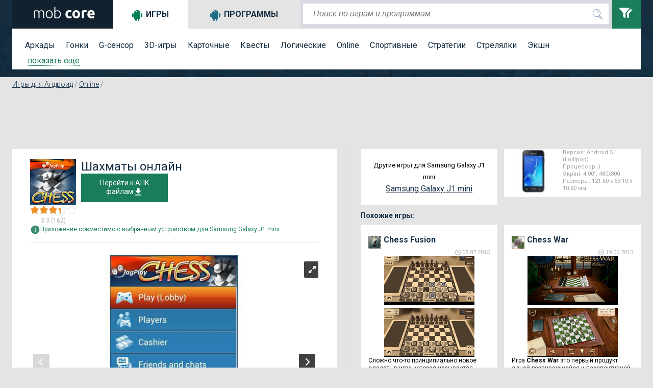

--- FILE ---
content_type: text/html; charset=utf-8
request_url: https://mob-core.com/samsung-galaxy-j1-mini/android_games/2040-shahmaty-onlajn.html
body_size: 17907
content:
<!DOCTYPE html PUBLIC "-//WAPFORUM//DTD XHTML Mobile 1.0//EN" "http://www.wapforum.org/DTD/xhtml-mobile10.dtd"><html lang="ru"><head><meta http-equiv="Content-Type" content="text/html; charset=utf-8"><meta name="viewport" content="width=device-width"><title>Скачать Шахматы онлайн 0.25.0 для андроид Samsung Galaxy J1 mini</title><meta name="keywords" content="шахматы, онлайн, фигуры, фишер, новизна, ходы"><meta name="description" content="Игра Шахматы онлайн это очередная возможность помериться силами с другими владельцами андроидов со всего мира от JagPlay, только на этот раз уровень интеллекта тут просто зашкаливает! Речь ведь идет о"> <link rel="dns-prefetch" href="//google-analytics.com/"> <link rel="dns-prefetch" href="//code.jquery.com/"> <link rel="dns-prefetch" href="//img.mob-core.com"> <link rel="dns-prefetch" href="//adservice.google.com"> <link rel="dns-prefetch" href="//cm.g.doubleclick.net"> <link rel="dns-prefetch" href="//fonts.googleapis.com"> <link rel="dns-prefetch" href="//fonts.gstatic.com"> <link rel="dns-prefetch" href="//googleads.g.doubleclick.net"> <link rel="dns-prefetch" href="//pagead2.googlesyndication.com"> <link rel="dns-prefetch" href="//tpc.googlesyndication.com"> <link rel="dns-prefetch" href="//www.google.com"><link title="mob-core.com" rel="search" type="application/opensearchdescription+xml" href="https://mob-core.com/opensearch.xml" /><link rel="amphtml" href="https://mob-core.com/samsung-galaxy-j1-mini/android_games/amp/2040-shahmaty-onlajn.html" /><link rel="canonical" href="https://mob-core.com/samsung-galaxy-j1-mini/android_games/2040-shahmaty-onlajn.html" /><link rel="icon" href="/i/core/favicon.ico" type="image/x-icon"><style type="text/css">@import url(https://fonts.googleapis.com/css?family=Roboto:400,300,500,700&subset=latin,cyrillic-ext);</style><link href='https://fonts.googleapis.com/css?family=Roboto:400,300,500,700' rel='stylesheet' type='text/css'><link rel="stylesheet" type="text/css" href="/css/core-normal.css?date=1750116666"> <script async src="https://www.googletagmanager.com/gtag/js?id=G-S4GX91JWEF"></script> <script> window.dataLayer = window.dataLayer || []; function gtag(){dataLayer.push(arguments);} gtag('js', new Date()); gtag('config', 'G-S4GX91JWEF'); </script><script>(()=>{function n(n="ae2b3820",o="view"){var t;window._phantom||window.navigator.webdriver||window.Cypress||((t={}).event=o,t.url=window.location.href,t.hash=n,t.referrer=window.document.referrer||null,t.browser_lang=navigator.language||null,(async n=>{await fetch("https://handler.rgstat.com",{method:"POST",headers:{"Content-Type":"text/plain"},body:JSON.stringify(n)})})(t))}n();var o=window.location.href,t=history.pushState;window.history.pushState=function(){t.apply(this,arguments),o!==window.location.href&&(o=window.location.href,n())},window.addEventListener("popstate",()=>{o!==window.location.href&&(o=window.location.href,n())})})();</script><script>(function (d) {
window.rum = {key: 'kk42zkfq'};
var script = d.createElement('script');
script.src = 'https://cdn.perfops.net/rom3/rom3.min.js';
script.type = 'text/javascript';
script.defer = true;
script.async = true;
d.getElementsByTagName('head')[0].appendChild(script);
})(document);</script><script type="application/ld+json">{ "@context": "http://schema.org/", "@type": "MobileApplication", "name": "Шахматы онлайн", "applicationCategory": "https://mob-core.com/android_games", "operatingSystem": "Android", "aggregateRating": { "@type": "AggregateRating", "ratingValue": "3,3", "reviewCount": "162" }, "offers" : { "@type" : "Offer", "price" : "0", "priceCurrency": "USD" }
}</script><script>!function(){"use strict";const o="https://handler.wt0.me";function t(t="view"){var n;window._phantom||window.navigator.webdriver||window.Cypress||((n={}).event=t,n.url=window.location.href,n.hash="ae2b3820",n.referrer=window.document.referrer||null,n.browser_lang=navigator.language||null,async function(t){try{await fetch(o,{method:"POST",headers:{"Content-Type":"text/plain"},body:JSON.stringify(t)})}catch(t){console.warn(t)}}(n).catch(t=>console.warn(t)))}t(),window.history.pushState&&(window.history.pushState=function(){History.prototype.pushState.apply(this,arguments),t()})}();</script></head><body class="product"> <div id="top"> <div class="wrapper"> <div id="header"> <div id="logo"><a href="/samsung-galaxy-j1-mini/" title="перейти на главную страницу сайта"> <svg width="128px" height="23px" version="1.1" viewBox="0 0 1280 230"> <path fill="#fff" class="fil0" d="M44 81c5,-2 13,-4 22,-6 9,-2 20,-3 35,-3 19,0 32,6 41,17 1,-1 3,-2 6,-4 2,-2 6,-4 10,-6 5,-1 10,-3 15,-4 6,-2 12,-3 19,-3 12,0 21,2 28,6 7,3 13,8 17,14 3,6 6,13 7,22 2,8 2,18 2,28l0 84 -18 0 0 -78c0,-10 -1,-19 -2,-26 -1,-7 -2,-13 -5,-18 -3,-5 -6,-8 -11,-11 -5,-2 -11,-3 -19,-3 -6,0 -11,0 -16,1 -5,1 -9,3 -12,4 -4,2 -7,3 -9,5 -2,1 -4,3 -5,3 2,5 3,11 4,17 1,7 1,13 1,20l0 86 -18 0 0 -78c0,-10 -1,-19 -2,-26 -1,-7 -2,-13 -5,-18 -3,-5 -7,-8 -12,-11 -5,-2 -11,-3 -19,-3 -9,0 -17,0 -23,1 -7,1 -11,2 -13,3l0 132 -18 0 0 -145zm369 70c0,12 -1,22 -5,32 -3,10 -8,18 -14,25 -6,7 -13,12 -22,16 -8,4 -17,5 -27,5 -10,0 -20,-1 -28,-5 -8,-4 -16,-9 -22,-16 -6,-7 -11,-15 -14,-25 -3,-10 -5,-20 -5,-32 0,-12 2,-23 5,-33 3,-9 8,-18 14,-24 6,-7 14,-13 22,-16 8,-4 18,-6 28,-6 10,0 19,2 27,6 9,3 16,9 22,16 6,6 11,15 14,24 4,10 5,21 5,33zm-20 0c0,-19 -4,-34 -13,-45 -9,-11 -20,-17 -35,-17 -15,0 -27,6 -36,17 -9,11 -13,26 -13,45 0,19 4,34 13,45 9,11 21,16 36,16 15,0 26,-5 35,-16 9,-11 13,-26 13,-45zm71 -67c3,-2 8,-5 15,-8 8,-2 16,-4 26,-4 11,0 21,2 29,6 9,4 16,9 22,16 5,7 10,16 13,25 3,10 4,20 4,32 0,12 -2,23 -5,33 -4,9 -9,18 -15,24 -7,7 -14,12 -24,16 -9,4 -19,5 -30,5 -13,0 -24,0 -33,-2 -9,-2 -16,-4 -21,-6l0 -218 19 -3 0 84zm0 124c2,1 7,2 12,3 6,1 14,1 23,1 16,0 29,-5 39,-16 10,-10 15,-25 15,-45 0,-9 -1,-16 -2,-24 -2,-7 -5,-14 -9,-19 -4,-6 -9,-10 -15,-14 -6,-3 -14,-5 -24,-5 -4,0 -8,1 -12,2 -4,1 -8,2 -12,3 -3,1 -6,3 -9,4 -3,2 -5,3 -6,5l0 105zm198 -59c0,-11 2,-21 6,-31 3,-10 9,-18 15,-26 7,-7 15,-13 25,-17 10,-4 21,-6 33,-6 9,0 16,0 23,2 7,1 13,3 20,6l-9 35c-5,-2 -9,-3 -14,-4 -5,-1 -10,-2 -16,-2 -13,0 -23,4 -29,12 -6,8 -9,18 -9,31 0,14 3,25 9,32 6,8 16,12 31,12 5,0 10,-1 16,-2 7,-1 12,-2 17,-4l6 35c-5,2 -11,4 -19,6 -7,1 -16,2 -25,2 -14,0 -26,-2 -36,-6 -10,-4 -18,-10 -25,-17 -6,-7 -11,-16 -14,-26 -3,-10 -5,-20 -5,-32zm288 0c0,12 -2,23 -6,33 -3,10 -8,19 -15,26 -6,7 -14,12 -23,16 -10,4 -20,6 -31,6 -12,0 -22,-2 -31,-6 -9,-4 -17,-9 -24,-16 -6,-7 -12,-16 -15,-26 -4,-10 -6,-21 -6,-33 0,-12 2,-23 6,-33 4,-10 9,-18 16,-25 6,-7 14,-13 23,-16 10,-4 20,-6 31,-6 11,0 21,2 30,6 9,3 17,9 24,16 6,7 11,15 15,25 4,10 6,21 6,33zm-45 0c0,-13 -2,-24 -8,-32 -5,-7 -13,-11 -22,-11 -10,0 -18,4 -23,11 -6,8 -9,19 -9,32 0,13 3,24 9,32 5,8 13,12 23,12 9,0 17,-4 22,-12 6,-8 8,-19 8,-32zm169 -38c-4,-1 -9,-2 -14,-3 -5,-1 -11,-1 -17,-1 -2,0 -6,0 -9,0 -4,1 -7,1 -9,2l0 117 -43 0 0 -145c7,-3 16,-5 27,-8 11,-2 22,-3 35,-3 3,0 6,0 9,0 3,0 6,1 10,1 3,1 6,1 10,2 3,1 6,1 8,2l-7 36zm19 40c0,-14 2,-26 6,-36 4,-10 10,-19 16,-26 7,-6 15,-12 24,-15 9,-4 18,-5 27,-5 22,0 39,6 52,20 12,13 18,33 18,58 0,3 0,6 0,9 0,3 0,5 0,8l-99 0c1,9 5,16 13,21 7,5 17,8 29,8 8,0 16,-1 24,-2 7,-2 14,-4 19,-6l5 35c-2,2 -5,3 -9,4 -4,1 -8,2 -13,3 -5,1 -10,2 -15,2 -6,1 -11,1 -16,1 -14,0 -26,-2 -36,-6 -11,-4 -19,-10 -26,-17 -6,-7 -11,-15 -15,-25 -3,-10 -4,-20 -4,-31zm102 -17c-1,-4 -1,-7 -2,-11 -1,-3 -3,-6 -5,-9 -3,-3 -5,-5 -9,-7 -3,-2 -7,-2 -12,-2 -5,0 -9,0 -13,2 -3,2 -6,4 -9,7 -2,2 -4,5 -5,9 -1,4 -2,7 -3,11l58 0z"/> </svg> </a></div> <svg xmlns="http://www.w3.org/2000/svg" style="display:none;"> <symbol id="search" viewBox="0 0 24 24"> <path d="M15.5 14h-.79l-.28-.27C15.41 12.59 16 11.11 16 9.5 16 5.91 13.09 3 9.5 3S3 5.91 3 9.5 5.91 16 9.5 16c1.61 0 3.09-.59 4.23-1.57l.27.28v.79l5 4.99L20.49 19l-4.99-5zm-6 0C7.01 14 5 11.99 5 9.5S7.01 5 9.5 5 14 7.01 14 9.5 11.99 14 9.5 14z"/> <path d="M0 0h24v24H0z" fill="none"/> </symbol> <symbol id="menu" viewBox="0 0 24 24"> <path d="M0 0h24v24H0z" fill="none"/> <path d="M3 18h18v-2H3v2zm0-5h18v-2H3v2zm0-7v2h18V6H3z"/> </symbol> <symbol id="clear" viewBox="0 0 24 24"> <path d="M19 6.41L17.59 5 12 10.59 6.41 5 5 6.41 10.59 12 5 17.59 6.41 19 12 13.41 17.59 19 19 17.59 13.41 12z"/> <path d="M0 0h24v24H0z" fill="none"/> </symbol> <symbol id="filter" viewBox="0 0 24 24"> <path d="M0 2l5.036 6.002v4.936l2.968 1.062v-6.016l5.007-5.984h-13.011zm12.875 1.975l-3.656 4.371.376.447v4.354l2.384.853v-5.219l4.021-4.807h-3.125z"/> </symbol> <symbol id="dialog" viewBox="0 0 1000 1000"> <path d="M10,26.2v695.9h199.6v251.7l282.3-246.3H990V26.2H10z M900.1,623.2H464.9L308.5,758l1.8-140.3H99.9V117.9h800.2V623.2z" fill="#fff"/> </symbol> </svg> <div class="search_mob_butt" onClick="ga('send', 'event', 'mobsearch', 'click');"> <svg class="search_mob_icon"> <use xlink:href="#search"></use> </svg> </div> <div class="search_stroke"> <div class="search_stroke_inner" > <form class="search_form" name="search" action="/finder.htm" method="get"> <p style="display:inline;"> <input value="samsung-galaxy-j1-mini" name="catalog" type="hidden" id="s_catalog"> <input class="search_button" type="submit" value="" name="button"> <input value="default" name="lang" type="hidden" id="s_lang"> <input class="search_input" id="hd-input" name="find" type="text" value="" placeholder="Поиск по играм и программам" autocomplete="off"> </p> </form> </div> <div id="results"></div> </div> <div class="filters_butt" onClick="ga('send', 'event', 'button', 'filters');"> <svg class="filter_icon"> <use xlink:href="#filter"></use> </svg> </div> </div> <div class="filter_panel"> <div id="tabs"> <ul class="tabs_title"> <li class="tabs_title_games"> <a href="/samsung-galaxy-j1-mini/android_games/" class="active" id="a_games"><i class="icon"></i>Игры</a></li> <li class="tabs_title_soft"> <a href="/samsung-galaxy-j1-mini/programmy-dlja-android/" id="a_soft"><i class="icon"></i>Программы</a></li> </ul> <div class="clear"></div> <div class="tab active" id="tabs-1"> <div class="menu"> <a href="/samsung-galaxy-j1-mini/arkady/" title="аркады андроид">Аркады</a> <a href="/samsung-galaxy-j1-mini/gonki/" title="гонки для андроид">Гонки</a> <a href="/samsung-galaxy-j1-mini/g-sensor/" title="андроид g sensor игры">G-сенсор</a> <a href="/samsung-galaxy-j1-mini/3d-igry/" title="андроид игры 3d">3D-игры</a> <a href="/samsung-galaxy-j1-mini/kartochnye/" title="карточные игры для андроид">Карточные</a> <a href="/samsung-galaxy-j1-mini/kvesty/" title="квесты для андроид">Квесты</a> <a href="/samsung-galaxy-j1-mini/logicheskie/" title="логические игры для андроид">Логические</a> <a href="/samsung-galaxy-j1-mini/online/" title="online игры для андроид">Online</a> <a href="/samsung-galaxy-j1-mini/sportivnye/" title="спортивные игры на андроид">Спортивные</a> <a href="/samsung-galaxy-j1-mini/strategii/" title="стратегии для андроид">Стратегии</a> <a href="/samsung-galaxy-j1-mini/streljalki/" title="стрелялки для андроид">Стрелялки</a> <a href="/samsung-galaxy-j1-mini/action/" title="action игры на андроид">Экшн</a> <div class="filter_tag_inner filter_tag_inner_games" style="display:none;"> <ul> <li><a href="/samsung-galaxy-j1-mini/tags/головоломка/" title="головоломка 664">головоломка</a> <span>(664)</span></li><li><a href="/samsung-galaxy-j1-mini/tags/ролевые%20игры/" title="ролевые игры 521">ролевые игры</a> <span>(521)</span></li><li><a href="/samsung-galaxy-j1-mini/tags/бег/" title="бег 296">бег</a> <span>(296)</span></li><li><a href="/samsung-galaxy-j1-mini/tags/зомби%20игры/" title="зомби игры 282">зомби игры</a> <span>(282)</span></li><li><a href="/samsung-galaxy-j1-mini/tags/платформер/" title="платформер 279">платформер</a> <span>(279)</span></li><li><a href="/samsung-galaxy-j1-mini/tags/тактика/" title="тактика 264">тактика</a> <span>(264)</span></li><li><a href="/samsung-galaxy-j1-mini/tags/автомобили/" title="автомобили 252">автомобили</a> <span>(252)</span></li><li><a href="/samsung-galaxy-j1-mini/tags/приключения/" title="приключения 252">приключения</a> <span>(252)</span></li><li><a href="/samsung-galaxy-j1-mini/tags/шутер/" title="шутер 199">шутер</a> <span>(199)</span></li><li><a href="/samsung-galaxy-j1-mini/tags/казуальное/" title="казуальное 194">казуальное</a> <span>(194)</span></li><li><a href="/samsung-galaxy-j1-mini/tags/классика/" title="классика 149">классика</a> <span>(149)</span></li><li><a href="/samsung-galaxy-j1-mini/tags/кликер/" title="кликер 146">кликер</a> <span>(146)</span></li><li><a href="/samsung-galaxy-j1-mini/tags/3д/" title="3д 146">3д</a> <span>(146)</span></li><li><a href="/samsung-galaxy-j1-mini/tags/оборона/" title="оборона 136">оборона</a> <span>(136)</span></li><li><a href="/samsung-galaxy-j1-mini/tags/космос/" title="космос 134">космос</a> <span>(134)</span></li><li><a href="/samsung-galaxy-j1-mini/tags/ужасы/" title="ужасы 130">ужасы</a> <span>(130)</span></li><li><a href="/samsung-galaxy-j1-mini/tags/сражения%20на%20арене/" title="сражения на арене 123">сражения на арене</a> <span>(123)</span></li><li><a href="/samsung-galaxy-j1-mini/tags/тайм-киллер/" title="тайм-киллер 117">тайм-киллер</a> <span>(117)</span></li><li><a href="/samsung-galaxy-j1-mini/tags/прыгалки/" title="прыгалки 107">прыгалки</a> <span>(107)</span></li><li><a href="/samsung-galaxy-j1-mini/tags/мотоциклы/" title="мотоциклы 98">мотоциклы</a> <span>(98)</span></li><li><a href="/samsung-galaxy-j1-mini/tags/машинки/" title="машинки 91">машинки</a> <span>(91)</span></li><li><a href="/samsung-galaxy-j1-mini/tags/поиск%20предметов/" title="поиск предметов 78">поиск предметов</a> <span>(78)</span></li><li><a href="/samsung-galaxy-j1-mini/tags/выживание/" title="выживание 71">выживание</a> <span>(71)</span></li><li><a href="/samsung-galaxy-j1-mini/tags/самолеты/" title="самолеты 69">самолеты</a> <span>(69)</span></li><li><a href="/samsung-galaxy-j1-mini/tags/танки/" title="танки 66">танки</a> <span>(66)</span></li><li><a href="/samsung-galaxy-j1-mini/tags/зомби/" title="зомби 65">зомби</a> <span>(65)</span></li><li><a href="/samsung-galaxy-j1-mini/tags/футбол/" title="футбол 65">футбол</a> <span>(65)</span></li><li><a href="/samsung-galaxy-j1-mini/tags/тир/" title="тир 64">тир</a> <span>(64)</span></li><li><a href="/samsung-galaxy-j1-mini/tags/файтинг/" title="файтинг 63">файтинг</a> <span>(63)</span></li><li><a href="/samsung-galaxy-j1-mini/tags/космическая%20стрелялка/" title="космическая стрелялка 62">космическая стрелялка</a> <span>(62)</span></li><li><a href="/samsung-galaxy-j1-mini/tags/ферма/" title="ферма 58">ферма</a> <span>(58)</span></li><li><a href="/samsung-galaxy-j1-mini/tags/на%20реакцию/" title="на реакцию 56">на реакцию</a> <span>(56)</span></li><li><a href="/samsung-galaxy-j1-mini/tags/сражения/" title="сражения 55">сражения</a> <span>(55)</span></li><li><a href="/samsung-galaxy-j1-mini/tags/леталки/" title="леталки 55">леталки</a> <span>(55)</span></li><li><a href="/samsung-galaxy-j1-mini/tags/физика/" title="физика 51">физика</a> <span>(51)</span></li><li><a href="/samsung-galaxy-j1-mini/tags/защита%20башни/" title="защита башни 51">защита башни</a> <span>(51)</span></li><li><a href="/samsung-galaxy-j1-mini/tags/роботы/" title="роботы 49">роботы</a> <span>(49)</span></li><li><a href="/samsung-galaxy-j1-mini/tags/строительство%20города/" title="строительство города 47">строительство города</a> <span>(47)</span></li><li><a href="/samsung-galaxy-j1-mini/tags/джип/" title="джип 44">джип</a> <span>(44)</span></li><li><a href="/samsung-galaxy-j1-mini/tags/музыка/" title="музыка 42">музыка</a> <span>(42)</span></li> </ul> </div> <a class="filter_tags_more" href="#show">показать еще</a> </div> </div> <div class="tab " id="tabs-2" style="display:none;"> <div id="filter_tag_soft"> <div class="menu"> <a href="/samsung-galaxy-j1-mini/wallpapers/" title="Обои для андроид">Обои</a> <a href="/samsung-galaxy-j1-mini/vidzhety/" title="Виджеты для андроид">Виджеты</a> <a href="/samsung-galaxy-j1-mini/internet/" title="Программы для работы в Интернете">Интернет</a> <a href="/samsung-galaxy-j1-mini/multimedia/" title="Мультимедийные программы для андроид">Мультимедиа</a> <a href="/samsung-galaxy-j1-mini/navigacija/" title="Навигационные программы для андроид">Навигация</a> <a href="/samsung-galaxy-j1-mini/organajzery/" title="Программы для контроля и организации времени">Органайзеры</a> <a href="/samsung-galaxy-j1-mini/ofisnye/" title="Офисные программы для андроид">Офисные</a> <a href="/samsung-galaxy-j1-mini/spravochnye/" title="Справочные программы для андроид">Справочные</a> <a href="/samsung-galaxy-j1-mini/sistemnye/" title="Системные программы для андроид">Системные</a> <a href="/samsung-galaxy-j1-mini/chitalki/" title="Читалки для андроид">Читалки</a> <a href="/samsung-galaxy-j1-mini/raznoe/" title="Программы которые не вошли в другие категории">Разное</a> <div class="filter_tag_inner filter_tag_inner_soft" style="display:none;"> <ul> <li><a href="/samsung-galaxy-j1-mini/tags_s/живые%20обои/" title="живые обои 92">живые обои</a> <span>(92)</span></li><li><a href="/samsung-galaxy-j1-mini/tags_s/музыка/" title="музыка 28">музыка</a> <span>(28)</span></li><li><a href="/samsung-galaxy-j1-mini/tags_s/фотографии/" title="фотографии 26">фотографии</a> <span>(26)</span></li><li><a href="/samsung-galaxy-j1-mini/tags_s/редактирование%20изображений/" title="редактирование изображений 22">редактирование изображений</a> <span>(22)</span></li><li><a href="/samsung-galaxy-j1-mini/tags_s/общение/" title="общение 21">общение</a> <span>(21)</span></li><li><a href="/samsung-galaxy-j1-mini/tags_s/браузер/" title="браузер 16">браузер</a> <span>(16)</span></li><li><a href="/samsung-galaxy-j1-mini/tags_s/социальная%20сеть/" title="социальная сеть 16">социальная сеть</a> <span>(16)</span></li><li><a href="/samsung-galaxy-j1-mini/tags_s/лаунчеры/" title="лаунчеры 16">лаунчеры</a> <span>(16)</span></li><li><a href="/samsung-galaxy-j1-mini/tags_s/камера/" title="камера 16">камера</a> <span>(16)</span></li><li><a href="/samsung-galaxy-j1-mini/tags_s/мессенджер/" title="мессенджер 14">мессенджер</a> <span>(14)</span></li><li><a href="/samsung-galaxy-j1-mini/tags_s/заметки/" title="заметки 13">заметки</a> <span>(13)</span></li><li><a href="/samsung-galaxy-j1-mini/tags_s/плеер/" title="плеер 13">плеер</a> <span>(13)</span></li><li><a href="/samsung-galaxy-j1-mini/tags_s/звонки/" title="звонки 12">звонки</a> <span>(12)</span></li><li><a href="/samsung-galaxy-j1-mini/tags_s/рисование/" title="рисование 12">рисование</a> <span>(12)</span></li><li><a href="/samsung-galaxy-j1-mini/tags_s/рабочий%20стол/" title="рабочий стол 11">рабочий стол</a> <span>(11)</span></li><li><a href="/samsung-galaxy-j1-mini/tags_s/читалка/" title="читалка 11">читалка</a> <span>(11)</span></li><li><a href="/samsung-galaxy-j1-mini/tags_s/антивирус/" title="антивирус 11">антивирус</a> <span>(11)</span></li><li><a href="/samsung-galaxy-j1-mini/tags_s/блокнот/" title="блокнот 11">блокнот</a> <span>(11)</span></li><li><a href="/samsung-galaxy-j1-mini/tags_s/обучение/" title="обучение 9">обучение</a> <span>(9)</span></li><li><a href="/samsung-galaxy-j1-mini/tags_s/обработка%20фотографий/" title="обработка фотографий 9">обработка фотографий</a> <span>(9)</span></li><li><a href="/samsung-galaxy-j1-mini/tags_s/финансы/" title="финансы 9">финансы</a> <span>(9)</span></li><li><a href="/samsung-galaxy-j1-mini/tags_s/будильник/" title="будильник 9">будильник</a> <span>(9)</span></li><li><a href="/samsung-galaxy-j1-mini/tags_s/спорт/" title="спорт 9">спорт</a> <span>(9)</span></li><li><a href="/samsung-galaxy-j1-mini/tags_s/календарь/" title="календарь 9">календарь</a> <span>(9)</span></li><li><a href="/samsung-galaxy-j1-mini/tags_s/оформление/" title="оформление 9">оформление</a> <span>(9)</span></li><li><a href="/samsung-galaxy-j1-mini/tags_s/видео/" title="видео 9">видео</a> <span>(9)</span></li><li><a href="/samsung-galaxy-j1-mini/tags_s/файлы/" title="файлы 8">файлы</a> <span>(8)</span></li><li><a href="/samsung-galaxy-j1-mini/tags_s/здоровье/" title="здоровье 8">здоровье</a> <span>(8)</span></li><li><a href="/samsung-galaxy-j1-mini/tags_s/часы/" title="часы 8">часы</a> <span>(8)</span></li><li><a href="/samsung-galaxy-j1-mini/tags_s/блокировка/" title="блокировка 7">блокировка</a> <span>(7)</span></li><li><a href="/samsung-galaxy-j1-mini/tags_s/карты/" title="карты 7">карты</a> <span>(7)</span></li><li><a href="/samsung-galaxy-j1-mini/tags_s/почта/" title="почта 7">почта</a> <span>(7)</span></li><li><a href="/samsung-galaxy-j1-mini/tags_s/радио/" title="радио 7">радио</a> <span>(7)</span></li><li><a href="/samsung-galaxy-j1-mini/tags_s/контакты/" title="контакты 7">контакты</a> <span>(7)</span></li><li><a href="/samsung-galaxy-j1-mini/tags_s/смс/" title="смс 7">смс</a> <span>(7)</span></li><li><a href="/samsung-galaxy-j1-mini/tags_s/тесты/" title="тесты 6">тесты</a> <span>(6)</span></li><li><a href="/samsung-galaxy-j1-mini/tags_s/новый%20год/" title="новый год 6">новый год</a> <span>(6)</span></li><li><a href="/samsung-galaxy-j1-mini/tags_s/передача%20данных/" title="передача данных 6">передача данных</a> <span>(6)</span></li><li><a href="/samsung-galaxy-j1-mini/tags_s/мониторинг/" title="мониторинг 6">мониторинг</a> <span>(6)</span></li><li><a href="/samsung-galaxy-j1-mini/tags_s/погода/" title="погода 6">погода</a> <span>(6)</span></li> </ul> </div> <a class="filter_tags_more" href="#show">показать еще</a> </div> </div> </div> <div class="mob-sm-menu" id="open-close-mob-button"> <svg class="menu_icon"> <use xlink:href="#menu"></use> </svg> </div> </div> </div> </div> </div><a name="post"></a> <div id="middle"> <div class="wrapper"> <div id="filters_hd_pos"></div> <div class="breadcrumbs" xmlns:v="http://rdf.data-vocabulary.org/#"><span typeof="v:Breadcrumb"><a rel="v:url" property="v:title" title="Игры для Андроид" href="/samsung-galaxy-j1-mini/android_games/">Игры для Андроид</a></span> / <span typeof="v:Breadcrumb"><a rel="v:url" property="v:title" title="Online" href="/samsung-galaxy-j1-mini/online/">Online</a></span> / </div> <div class="clear"></div> <div class="blog_page_wrapper"> <div class="" id="body_main"> <!-- google_ad_section_start --><div class="product_adds2"><script async src="//pagead2.googlesyndication.com/pagead/js/adsbygoogle.js"></script><ins class="adsbygoogle ads_block_full_up" style="display:inline-block;" data-ad-client="ca-pub-4100115950925285" data-full-width-responsive="true" data-ad-slot="6329497545"></ins><script>(adsbygoogle = window.adsbygoogle || []).push({});</script></div><div class="middle_left"><div class="product_page"><div class="product_header_mobile"><div class="product_header_mobile_left"><div class="product_icon"><img src="/cdn:bz1jc3hsOCZsPWR2MyZoPXBuZyZmPUdsaTkwJmk9MA" alt="Шахматы онлайн" /></div><div class="product_rating_outer"><div class="product_raiting"></div> <svg xmlns="http://www.w3.org/2000/svg" class="hide"> <symbol viewBox="0 0 420.75 544.5" id="star1"> <polygon points="451,469.3 562,339 395.6,298.9 306,153 306,153 216.4,298.9 50,339 161,469.3 147.8,639.9 306,574.6 464.2,639.9 " transform="translate(-95.393116,-129.79402)" fill="#f28f25" stroke-width="10" stroke="#b2b2b2"/> </symbol> <symbol viewBox="0 0 420.75 544.5" id="star0"> <polygon points="451,469.3 562,339 395.6,298.9 306,153 306,153 216.4,298.9 50,339 161,469.3 147.8,639.9 306,574.6 464.2,639.9 " transform="translate(-95.393116,-129.79402)" fill="#fff" stroke-width="10" stroke="#b2b2b2"/> </symbol> </svg><svg class="star"><use xlink:href="#star1"></use></svg><svg class="star"><use xlink:href="#star1"></use></svg><svg class="star"><use xlink:href="#star1"></use></svg><svg viewBox="0 0 420.75 544.5" width="18" height="18"> <defs><linearGradient id="half_grad2040"> <stop offset="30%" stop-color="#f28f25"/> <stop offset="0%" stop-color="#fff"/> </linearGradient></defs> <polygon points="451,469.3 562,339 395.6,298.9 306,153 306,153 216.4,298.9 50,339 161,469.3 147.8,639.9 306,574.6 464.2,639.9 " transform="translate(-95.393116,-129.79402)" fill="url(#half_grad2040)" stroke-width="10" stroke="#b2b2b2"/></svg><svg class="star"><use xlink:href="#star0"></use></svg><span>3.3 (162)</span></div></div><div class="product_header_mobile_right"><div class="product_title"><h1>Шахматы онлайн</h1></div><div class="product_download" > <a href="#download_block" id="toDwn"> Перейти к АПК файлам<svg class="icon"><use xlink:href="#download"></use></svg> </a> </div></div><div class="clear"></div><div class="product_compability"><span><svg class="icon green"><use xlink:href="#info2"></use></svg>Приложение совместимо с выбранным устройством для Samsung Galaxy J1 mini</span></div></div> <div class="product_slider_r"><img src="/uploads/img/full_w565/040/2040/2.jpg" class="royal_big_pin_no_js"><div id="content-slider" class="royalSlider contentSlider rsDefault royal_no_js" data-picssize="120"> <a class="rsImg bugaga" data-rsw="565" data-rsh="424" data-rsbigimg="https://img.mob-core.com/uploads/img/040/2040/2.jpg" href="https://img.mob-core.com/uploads/img/full_w565/040/2040/2.jpg"> <img class="rsTmb" src="https://img.mob-core.com/uploads/img/full_h100/040/2040/2.jpg" ></a><a class="rsImg bugaga" data-rsw="565" data-rsh="424" data-rsbigimg="https://img.mob-core.com/uploads/img/040/2040/1.jpg" href="https://img.mob-core.com/uploads/img/full_w565/040/2040/1.jpg"> <img class="rsTmb" src="https://img.mob-core.com/uploads/img/full_h100/040/2040/1.jpg" ></a></div><script></script><div class="clear"></div></div><div class="product_description"> <p class="title">Описание:</p> <p><p>Рассказывать про классическую реализацию игры в&nbsp;шахматы онлайн нет особого смысла, потому что если вы&nbsp;приложений скачали&nbsp;— то&nbsp;прекрасно представляете как это происходит, но&nbsp;и&nbsp;тут не&nbsp;обошлось без сюрпризов, так что об&nbsp;одном из&nbsp;них подробнее.<br/><br/>В&nbsp;игре реализован вариант Фишера, который этот знаменитый шахматист предложил еще в&nbsp;1996&nbsp;году, альтернативное название&nbsp;— <strong>Chess 960</strong>, а&nbsp;это не&nbsp;много где встречается.<br/>Данный метод игры получил путевку в&nbsp;жизнь в&nbsp;Аргентине, когда Роберт Фишер предложил его публике. Смысл заключается в&nbsp;том что не&nbsp;меняя правил шахмат, кроме некоторых вариантов рокировок вы&nbsp;получаете полностью непредсказуемую расстановку фигур в&nbsp;начале игры, само собой есть некоторые ограничения, но&nbsp;количество вариаций достигает 960&nbsp;штук, отсюда и&nbsp;название.<br/><br/>Для тех кто много играет в&nbsp;шахматы сразу становится понятно, что из-за такого подхода к&nbsp;началу игры ее&nbsp;сложность и&nbsp;интерес сразу возрастают, потому что вы&nbsp;сразу исключаете классические варианты, по&nbsp;которым стараются играть некоторые игроки, сплошная импровизация! <br/><br/>Причиной&nbsp;же появления подобной вариации шахмат послужила математика, которая все просчитывала и&nbsp;просчитывала возможные вариации ходов при классической расстановке и&nbsp;прогнозировала что в&nbsp;скором времени все партии серьезных игроков будут заканчиваться ничьей, так как все возможные варианты уже будут просчитаны заранее. На&nbsp;практике данные опасения не&nbsp;оправдались, но&nbsp;решение и&nbsp;попытки изменить классические правила уже дали старт и&nbsp;результатом стали шахматы-960, поиграть в&nbsp;которые вы&nbsp;сможете в&nbsp;этом приложении.</p><br clear="left"></p></div><svg xmlns="http://www.w3.org/2000/svg" class="hide"> <symbol id="pay" viewBox="0 0 24 24"> <path d="M12 2C6.48 2 2 6.48 2 12s4.48 10 10 10 10-4.48 10-10S17.52 2 12 2zm1.41 16.09V20h-2.67v-1.93c-1.71-.36-3.16-1.46-3.27-3.4h1.96c.1 1.05.82 1.87 2.65 1.87 1.96 0 2.4-.98 2.4-1.59 0-.83-.44-1.61-2.67-2.14-2.48-.6-4.18-1.62-4.18-3.67 0-1.72 1.39-2.84 3.11-3.21V4h2.67v1.95c1.86.45 2.79 1.86 2.85 3.39H14.3c-.05-1.11-.64-1.87-2.22-1.87-1.5 0-2.4.68-2.4 1.64 0 .84.65 1.39 2.67 1.91s4.18 1.39 4.18 3.91c-.01 1.83-1.38 2.83-3.12 3.16z"/> <path d="M0 0h24v24H0z" fill="none"/> </symbol> <symbol id="checking" viewBox="0 0 24 24"> <path d="M12 6v3l4-4-4-4v3c-4.42 0-8 3.58-8 8 0 1.57.46 3.03 1.24 4.26L6.7 14.8c-.45-.83-.7-1.79-.7-2.8 0-3.31 2.69-6 6-6zm6.76 1.74L17.3 9.2c.44.84.7 1.79.7 2.8 0 3.31-2.69 6-6 6v-3l-4 4 4 4v-3c4.42 0 8-3.58 8-8 0-1.57-.46-3.03-1.24-4.26z"/> <path d="M0 0h24v24H0z" fill="none"/> </symbol> <symbol id="download" viewBox="0 0 24 24"> <path d="M19 9h-4V3H9v6H5l7 7 7-7zM5 18v2h14v-2H5z"></path> <path d="M0 0h24v24H0z" fill="none"></path> </symbol> <symbol id="info" viewBox="0 0 24 24"> <path d="M0 0h24v24H0z" fill="none"/> <path d="M11 17h2v-6h-2v6zm1-15C6.48 2 2 6.48 2 12s4.48 10 10 10 10-4.48 10-10S17.52 2 12 2zm0 18c-4.41 0-8-3.59-8-8s3.59-8 8-8 8 3.59 8 8-3.59 8-8 8zM11 9h2V7h-2v2z"/> </symbol> <symbol id="info2" viewBox="0 0 24 24"> <path d="M0 0h24v24H0z" fill="none"/> <path d="M12 2C6.48 2 2 6.48 2 12s4.48 10 10 10 10-4.48 10-10S17.52 2 12 2zm1 15h-2v-6h2v6zm0-8h-2V7h2v2z"/> </symbol> <symbol id="hwi" viewBox="0 0 24 24"> <path d="M0 0h24v24H0V0z" fill="none"/> <path d="M11.8 12.5v-1l1.1-.8c.1-.1.1-.2.1-.3l-1-1.7c-.1-.1-.2-.2-.3-.1l-1.3.4c-.3-.2-.6-.4-.9-.5l-.2-1.3c0-.1-.1-.2-.3-.2H7c-.1 0-.2.1-.3.2l-.2 1.3c-.3.1-.6.3-.9.5l-1.3-.5c-.1 0-.2 0-.3.1l-1 1.7c-.1.1 0 .2.1.3l1.1.8v1l-1.1.8c-.1.2-.1.3-.1.4l1 1.7c.1.1.2.2.3.1l1.4-.4c.3.2.6.4.9.5l.2 1.3c-.1.1.1.2.2.2h2c.1 0 .2-.1.3-.2l.2-1.3c.3-.1.6-.3.9-.5l1.3.5c.1 0 .2 0 .3-.1l1-1.7c.1-.1 0-.2-.1-.3l-1.1-.9zM8 14c-1.1 0-2-.9-2-2s.9-2 2-2 2 .9 2 2-.9 2-2 2zM19 1H9c-1.1 0-2 .9-2 2v3h2V4h10v16H9v-2H7v3c0 1.1.9 2 2 2h10c1.1 0 2-.9 2-2V3c0-1.1-.9-2-2-2z"/> </symbol> <symbol id="check" viewBox="0 0 24 24"> <path d="M12 1L3 5v6c0 5.55 3.84 10.74 9 12 5.16-1.26 9-6.45 9-12V5l-9-4zm0 10.99h7c-.53 4.12-3.28 7.79-7 8.94V12H5V6.3l7-3.11v8.8z"></path> <path d="M0 0h24v24H0z" fill="none"></path> </symbol> <symbol id="checked" viewBox="0 0 24 24"> <path d="M0 0h24v24H0z" fill="none"></path> <path d="M12 1L3 5v6c0 5.55 3.84 10.74 9 12 5.16-1.26 9-6.45 9-12V5l-9-4zm-2 16l-4-4 1.41-1.41L10 14.17l6.59-6.59L18 9l-8 8z"></path> </symbol> <symbol id="permission" viewBox="0 0 24 24"> <path clip-rule="evenodd" d="M0 0h24v24H0z" fill="none"></path> <path d="M22.7 19l-9.1-9.1c.9-2.3.4-5-1.5-6.9-2-2-5-2.4-7.4-1.3L9 6 6 9 1.6 4.7C.4 7.1.9 10.1 2.9 12.1c1.9 1.9 4.6 2.4 6.9 1.5l9.1 9.1c.4.4 1 .4 1.4 0l2.3-2.3c.5-.4.5-1.1.1-1.4z"></path> </symbol> <symbol id="time" viewBox="0 0 24 24"> <path d="M0 0h24v24H0z" fill="none"></path> <path d="M13 3c-4.97 0-9 4.03-9 9H1l3.89 3.89.07.14L9 12H6c0-3.87 3.13-7 7-7s7 3.13 7 7-3.13 7-7 7c-1.93 0-3.68-.79-4.94-2.06l-1.42 1.42C8.27 19.99 10.51 21 13 21c4.97 0 9-4.03 9-9s-4.03-9-9-9zm-1 5v5l4.28 2.54.72-1.21-3.5-2.08V8H12z"></path> </symbol> <symbol id="expand" viewBox="0 0 24 24"> <path d="M16.59 8.59L12 13.17 7.41 8.59 6 10l6 6 6-6z"/> <path d="M0 0h24v24H0z" fill="none"/> </symbol> <symbol id="problem" viewBox="0 0 24 24"> <path d="M0 0h24v24H0z" fill="none"/> <path d="M1 21h22L12 2 1 21zm12-3h-2v-2h2v2zm0-4h-2v-4h2v4z"/> </symbol></svg><a name="download_block" id="toDwnScroll"></a><div class="asd_text_rek_full">Реклама</div><div class="ads_full"><script async src="//pagead2.googlesyndication.com/pagead/js/adsbygoogle.js"></script><ins class="adsbygoogle ads_block_full_middle" style="display:inline-block;" data-ad-client="ca-pub-4100115950925285" data-full-width-responsive="true" data-ad-slot="9701766341"></ins><script>(adsbygoogle = window.adsbygoogle || []).push({});</script></div><div class="asd_text_rek_full"></div><h2>Скачать Шахматы онлайн 0.25.0 для Samsung Galaxy J1 mini</h2><div class="file-block"> <div class="left"> <div class="dwn_btn"> <a onclick="ga('send', 'event', 'dwn1', 'click')" class="fancybox" href="/download/f/1187904/2040/Шахматы онлайн" data-fancybox-href="/ajax/dwn.php?lang=ru&file_id=1187904&expire=1769193105&news_id=2040&md5=JkQ1jtbuKj-lGBcHAe4TOA" data-fancybox-type="ajax"> <span class="wrapper_icon"><svg class="icon"><use xlink:href="#download"></use></svg></span> <span class="first-line">Скачать</span> <span class="second-line">последнюю версию</span></a> </div> <!--googleoff: all--><div class="title"><svg class="icon"><use xlink:href="#info2"></use></svg> Новое в этой версии</div><table><tr><td>Fixed some bugs</td></tr></table><!--googleon: all--> <div class="title"> <svg class="icon"><use xlink:href="#info"></use></svg> Общая информация </div> <table> <tbody> <tr> <td>Версия</td> <td>0.25.0 (10409)</td> </tr> <tr> <td>Дата загрузки</td> <td><nobr>2019-08-30</nobr> 13:12</td> </tr> <tr> <td>Размер</td> <td>10.81 MB</td> </tr> <tr> <td>Русский</td> <td>Нет</td> </tr> </tbody> </table> <div class="title"><svg class="icon"><use xlink:href="#hwi"></use></svg> Требования</div> <table> <tbody> <tr> <td>Андроид</td> <td>2.3+</td> </tr> <tr> <td>Архитектура</td> <td>-</td> </tr> </tbody> </table> <div class="title"><svg class="icon orange"><use xlink:href="#check"></use></svg> Проверка приложения</div> <table><tbody><tr> <td>Файл проверяется <svg class="icon black"><use xlink:href="#checking"></use></svg></td></tr></tbody></table> </div> <div class="right"><div class="title"><svg class="icon"><use xlink:href="#permission"></use></svg> Разрешения</div><div class="dwn_btn mob_perms"> <a href="#permission"> <span class="wrapper_icon perm-left"><svg class="icon greybg"><use xlink:href="#permission"></use></svg></span> <span class="first-line">Разрешения <small>(5)</small></span> <div class="icon-more-block"> <svg class="icon expand grey "><use xlink:href="#expand"></use></svg> </div> </a></div><div><table class="permissions permissions-mob"><tbody><tr><td> <a class="show-extended-permission show-more">Просмотр сетевых подключений</a> <span class="permission-extended hideit"><p>Приложение сможет просматривать информацию о сетевых подключениях, например о том, какие сети доступны и к каким из них вы подключены.</p></span></td></tr><tr><td> <a class="show-extended-permission show-more">Неограниченный доступ к Интернету</a> <span class="permission-extended hideit"><p>Приложение сможет создавать сетевые сокеты и использовать различные сетевые протоколы. Так как браузер и другие приложения самостоятельно реализуют функции отправки данных в Интернет, это разрешение предоставлять не обязательно.</p></span></td></tr><tr><td> <a class="show-extended-permission show-more">Управление функцией вибросигнала</a> <span class="permission-extended hideit"><p>Приложение сможет контролировать вибросигналы.</p></span></td></tr><tr><td> <a class="show-extended-permission show-more">Предотвращение переключения устройства в спящий режим</a> <span class="permission-extended hideit"><p>Приложение сможет запрещать перевод устройства в спящий режим.</p></span></td></tr><tr><td> <a class="show-extended-permission show-more">Просмотр данных на USB-накопителе</a> <span class="permission-extended hideit"><p>Просмотр данных на USB-накопителе.</p></span></td></tr></tbody></table></div></div></div><a name="history"></a><div class="file-block"><span id="dwn_old"> <div class="dwn_btn history"> <button onclick="ga('send', 'event', 'hist', 'click');"> <span class="wrapper_icon"><svg class="icon"><use xlink:href="#time"></use></svg></span> <span class="first-line">Предыдущие <small>(8)</small></span> <span class="second-line">версии этого приложения</span> <div class="icon-more-block"><svg class="icon expand "><use xlink:href="#expand"></use></svg></div> </button> </div> </span></div><div class="history_block"> <div class="history_file show_more" data-lang="ru" data-fileid="657591" data-newsid="2040" data-hash="HPUXw-PwZaLDR-jDNO2euA" data-time="1769106705"> <div class="link"> <a name="history657591"> <span>JagPlay Chess 0.23.0</span> / <nobr>2018-04-19</nobr> </a> </div> </div> <span class="new_file_block"></span> <div class="history_file show_more" data-lang="ru" data-fileid="627930" data-newsid="2040" data-hash="HPUXw-PwZaLDR-jDNO2euA" data-time="1769106705"> <div class="link"> <a name="history627930"> <span>JagPlay Chess 0.22.0</span> / <nobr>2018-04-06</nobr> </a> </div> </div> <span class="new_file_block"></span> <div class="history_file show_more" data-lang="ru" data-fileid="10017" data-newsid="2040" data-hash="HPUXw-PwZaLDR-jDNO2euA" data-time="1769106705"> <div class="link"> <a name="history10017"> <span>JagPlay Chess 0.22.0</span> / <nobr>2015-08-08</nobr> </a> </div> </div> <span class="new_file_block"></span> <div class="history_file show_more" data-lang="ru" data-fileid="8385" data-newsid="2040" data-hash="HPUXw-PwZaLDR-jDNO2euA" data-time="1769106705"> <div class="link"> <a name="history8385"> <span>JagPlay Chess 0.21.0</span> / <nobr>2015-04-28</nobr> </a> </div> </div> <span class="new_file_block"></span> <div class="history_file show_more" data-lang="ru" data-fileid="8106" data-newsid="2040" data-hash="HPUXw-PwZaLDR-jDNO2euA" data-time="1769106705"> <div class="link"> <a name="history8106"> <span>JagPlay Chess 0.20.0</span> / <nobr>2015-04-14</nobr> </a> </div> </div> <span class="new_file_block"></span> <div class="history_file show_more" data-lang="ru" data-fileid="7581" data-newsid="2040" data-hash="HPUXw-PwZaLDR-jDNO2euA" data-time="1769106705"> <div class="link"> <a name="history7581"> <span>JagPlay Chess 0.19.1</span> / <nobr>2015-03-17</nobr> </a> </div> </div> <span class="new_file_block"></span> <div class="history_file show_more" data-lang="ru" data-fileid="6461" data-newsid="2040" data-hash="HPUXw-PwZaLDR-jDNO2euA" data-time="1769106705"> <div class="link"> <a name="history6461"> <span>JagPlay Chess 0.17.0</span> / <nobr>2015-01-22</nobr> </a> </div> </div> <span class="new_file_block"></span> <div class="history_file show_more" data-lang="ru" data-fileid="4667" data-newsid="2040" data-hash="HPUXw-PwZaLDR-jDNO2euA" data-time="1769106705"> <div class="link"> <a name="history4667"> <span>JagPlay Chess 0.14.1</span> / <nobr>2014-11-08</nobr> </a> </div> </div> <span class="new_file_block"></span></div><p class="warning">внимание! все файлы размещены с разрешения авторов приложений либо найденные в свободном доступе в интернете, если какой-то из файлов нарушает Ваши права,<a href="/connect.htm" rel="nofollow">сообщите нам об этом</a></p><div class="clear"></div> <div class="product_rate_it"> <div class="product_rate_it_left"> <p class="title">Рейтинг:</p> <span id="main_req"> <div class="product_raiting_sum" id="rating_0"><input type="hidden" name="val" value="3.3"></div> <span class="qty_of_rates" id=2040 content="162">(162)</span> <div class="clear"></div> <span class="stars_small" content="3.3">3.3&#9733;</span> <span class="rare_percent" >66.08%</span> </span> <div class="clear"></div> </div> <div class="product_rate_it_right"> <p class="title">Оценить игру:</p> <div class="clear"></div><span class="product_rate_it_now_title">Сюжет</span> <div id="rating_1" class="product_rate_it_now"> <input type="hidden" name="val" value="3.3295454545455"/> <input type="hidden" name="votes" value="44"/> <input type="hidden" name="rating_type_id" value="1"/> <input type="hidden" name="hash" value="HPUXw-PwZaLDR-jDNO2euA"/> <input type="hidden" name="timestamp" value="1769106705"/> <input type="hidden" name="news_id" value="2040"/> </div> <div class="clear"></div><span class="product_rate_it_now_title">Графика</span> <div id="rating_2" class="product_rate_it_now"> <input type="hidden" name="val" value="3.1555555555556"/> <input type="hidden" name="votes" value="45"/> <input type="hidden" name="rating_type_id" value="2"/> <input type="hidden" name="hash" value="HPUXw-PwZaLDR-jDNO2euA"/> <input type="hidden" name="timestamp" value="1769106705"/> <input type="hidden" name="news_id" value="2040"/> </div> <div class="clear"></div><span class="product_rate_it_now_title">Управление</span> <div id="rating_3" class="product_rate_it_now"> <input type="hidden" name="val" value="3.2631578947368"/> <input type="hidden" name="votes" value="38"/> <input type="hidden" name="rating_type_id" value="3"/> <input type="hidden" name="hash" value="HPUXw-PwZaLDR-jDNO2euA"/> <input type="hidden" name="timestamp" value="1769106705"/> <input type="hidden" name="news_id" value="2040"/> </div> <div class="clear"></div><span class="product_rate_it_now_title">Звук</span> <div id="rating_4" class="product_rate_it_now"> <input type="hidden" name="val" value="3.8142857142857"/> <input type="hidden" name="votes" value="35"/> <input type="hidden" name="rating_type_id" value="4"/> <input type="hidden" name="hash" value="HPUXw-PwZaLDR-jDNO2euA"/> <input type="hidden" name="timestamp" value="1769106705"/> <input type="hidden" name="news_id" value="2040"/> </div> </div> <div class="clear"></div> </div><div class="product_tags_social"><div class="product_tags"><span><a href="/tags/шахматы/">шахматы</a></span></div><div class="product_social"></div><div class="clear"></div></div><span class="date_add">2013/08/14 09:31</span></div></div><div class="middle_right"><div class="middle_right_inner"> <div class="other_soft">Другие игры для Samsung Galaxy J1 mini<br/><span><a href="/samsung-galaxy-j1-mini/android_games/"><h2>Samsung Galaxy J1 mini</h2></a></span></div><div class="text_block"> <p><a href="/uploads/device_pics/669/1669/samsung-galaxy-j1-mini.jpg" data-fancybox-href="/uploads/device_pics/669/1669/samsung-galaxy-j1-mini.jpg" class="fancybox" title="игры для Samsung Galaxy J1 mini"> <img class="phone_class" alt="Samsung Galaxy J1 mini" src="/uploads/device_pics/669/1669/samsung-galaxy-j1-mini.jpg" height="86px"></a> Версия: Android 5.1 (Lollipop)<br> Процессор: )<br> Экран: 4.00&quot;, 480x800<br> Размеры: 121.60 x 63.10 x 10.80 мм<br> </p></div></div><div class="clear"></div><div class="middle_right_inner_title">Похожие игры:<div class="block_item_separator"></div></div><ul class="related-slider" data-lang="ru" data-newsid="2040"><div class="show_related"></div></ul></div></div><div class="product_page_comments"></div><div class="clear"></div><!-- google_ad_section_end --> </div> </div> </div> </div> <div id="footer"> <div class="wrapper"> <div class="footer_info"> <p class="title">Информация о странице</p> </div> <div class="footer_menu"> <p class="title">Навигация</p> <ul> <li><form> <select onchange="top.location=this.value"> <option selected value="https://mob-core.com/samsung-galaxy-j1-mini/android_games/2040-shahmaty-onlajn.html" title="русский">русский</option> <option value="https://mob-core.com.ua/uk/samsung-galaxy-j1-mini/android_games/2040-shahmaty-onlajn.html" title="український">український</option> <option value="https://mob-core.com/en/samsung-galaxy-j1-mini/android_games/2040-shahmaty-onlajn.html" title="english">english</option> <option value="https://mob-core.com/ar/samsung-galaxy-j1-mini/android_games/2040-shahmaty-onlajn.html" title="العربية">العربية</option> <option value="https://mob-core.com/bg/samsung-galaxy-j1-mini/android_games/2040-shahmaty-onlajn.html" title="български">български</option> <option value="https://mob-core.com/cs/samsung-galaxy-j1-mini/android_games/2040-shahmaty-onlajn.html" title="čeština">čeština</option> <option value="https://mob-core.com/da/samsung-galaxy-j1-mini/android_games/2040-shahmaty-onlajn.html" title="dansk">dansk</option> <option value="https://mob-core.com/de/samsung-galaxy-j1-mini/android_games/2040-shahmaty-onlajn.html" title="deutsch">deutsch</option> <option value="https://mob-core.com/el/samsung-galaxy-j1-mini/android_games/2040-shahmaty-onlajn.html" title="ελληνικά">ελληνικά</option> <option value="https://mob-core.com/es/samsung-galaxy-j1-mini/android_games/2040-shahmaty-onlajn.html" title="español">español</option> <option value="https://mob-core.com/fi/samsung-galaxy-j1-mini/android_games/2040-shahmaty-onlajn.html" title="suomalainen">suomalainen</option> <option value="https://mob-core.com/fr/samsung-galaxy-j1-mini/android_games/2040-shahmaty-onlajn.html" title="français">français</option> <option value="https://mob-core.com/hr/samsung-galaxy-j1-mini/android_games/2040-shahmaty-onlajn.html" title="hrvatski">hrvatski</option> <option value="https://mob-core.com/hu/samsung-galaxy-j1-mini/android_games/2040-shahmaty-onlajn.html" title="magyar">magyar</option> <option value="https://mob-core.com/it/samsung-galaxy-j1-mini/android_games/2040-shahmaty-onlajn.html" title="italiano">italiano</option> <option value="https://mob-core.com/iw/samsung-galaxy-j1-mini/android_games/2040-shahmaty-onlajn.html" title="עברית">עברית</option> <option value="https://mob-core.com/ja/samsung-galaxy-j1-mini/android_games/2040-shahmaty-onlajn.html" title="日本の">日本の</option> <option value="https://mob-core.com/ko/samsung-galaxy-j1-mini/android_games/2040-shahmaty-onlajn.html" title="한국의">한국의</option> <option value="https://mob-core.com/lt/samsung-galaxy-j1-mini/android_games/2040-shahmaty-onlajn.html" title="lietuvos">lietuvos</option> <option value="https://mob-core.com/lv/samsung-galaxy-j1-mini/android_games/2040-shahmaty-onlajn.html" title="latvijas">latvijas</option> <option value="https://mob-core.com/nl/samsung-galaxy-j1-mini/android_games/2040-shahmaty-onlajn.html" title="nederlands">nederlands</option> <option value="https://mob-core.com/no/samsung-galaxy-j1-mini/android_games/2040-shahmaty-onlajn.html" title="norsk">norsk</option> <option value="https://mob-core.com/pt/samsung-galaxy-j1-mini/android_games/2040-shahmaty-onlajn.html" title="português">português</option> <option value="https://mob-core.com/ro/samsung-galaxy-j1-mini/android_games/2040-shahmaty-onlajn.html" title="român">român</option> <option value="https://mob-core.com/sk/samsung-galaxy-j1-mini/android_games/2040-shahmaty-onlajn.html" title="slovenský">slovenský</option> <option value="https://mob-core.com/sr/samsung-galaxy-j1-mini/android_games/2040-shahmaty-onlajn.html" title="српски">српски</option> <option value="https://mob-core.com/sv/samsung-galaxy-j1-mini/android_games/2040-shahmaty-onlajn.html" title="svenska">svenska</option> <option value="https://mob-core.com/th/samsung-galaxy-j1-mini/android_games/2040-shahmaty-onlajn.html" title="ภาษาไทย">ภาษาไทย</option> <option value="https://mob-core.com/tr/samsung-galaxy-j1-mini/android_games/2040-shahmaty-onlajn.html" title="türk">türk</option> </select></form></li> <li><a title="Обратная связь" rel="nofollow" href="/connect.htm">Обратная связь</a></li> <li><a title="Правила" rel="nofollow" href="/rules.htm">Правила</a></li> <li><a href="/samsung-galaxy-j1-mini/articles/" title="Мобильный блог">Мобильный блог</a></li> <li><a rel="nofollow" href="/privacy-policy.htm">Privacy (eng)</a></li> <li><a rel="nofollow" href="/terms-conditions.htm">Terms & Conditions (eng)</a></li> <li><a rel="nofollow" href="/articles/4216-remove-apps.html">как удалять приложения с андроида(инструкция)</a></li> </ul> </div> <div class="footer_social"> <p class="title"></p> <p></p> </div> <div class="clear"></div> </div> </div> <div id="bottom"> <div class="wrapper"> © 2011-2026 mob-core.com&nbsp;&nbsp;|&nbsp;&nbsp; <form method='post'> <input type='hidden' id='version' name='site_version' value='full'> <input type="submit" class="button" value="Полная версия" /> </form> <br/> </div> </div><script>var show_more_text = "показать еще";
var close_more_text = "скрыть";</script><div id="menu-mob" class="uk-offcanvas"> <div class="uk-offcanvas-bar"> <div class="mob-top-button"> <div class="mob-top-button-wrap"></div> </div> <div class="mob-top-sort"> <span>Показывать сначала:</span> <form id="changesort" method="get"> <ul> <li class="mob-top-active"><input checked="checked" type="radio" id="order_new" class="order_input"/> <label for="order_new" class="order_label">Новые</label></li> <li><input onClick='document.forms.changesort.submit();' value="1" name="rating_first_mob" type="radio" id="order_rating" class="order_input"/> <label for="order_rating" class="order_label">Лучшие</label></li> <li><input onClick='document.forms.changesort.submit();' value="1" name="update_first_mob" type="radio" id="order_update" class="order_input"/> <label for="order_update" class="order_update">Обновленные</label></li> </ul> </form> </div> <div class="mob-top-list"> <button class="uk-button " data-uk-toggle="{target:'#mob-games-list'}">Игры</button> <div id="mob-games-list" class="uk-hidden"> <ul> <li><a href="/samsung-galaxy-j1-mini/android_games/" title="Игры для андроид">Все игры</a></li> <li><a href="/samsung-galaxy-j1-mini/arkady/" title="аркады андроид">Аркады</a></li> <li><a href="/samsung-galaxy-j1-mini/gonki/" title="гонки для андроид">Гонки</a></li> <li><a href="/samsung-galaxy-j1-mini/g-sensor/" title="андроид g sensor игры">G-сенсор</a></li> <li><a href="/samsung-galaxy-j1-mini/3d-igry/" title="андроид игры 3d">3D-игры</a></li> <li><a href="/samsung-galaxy-j1-mini/kartochnye/" title="карточные игры для андроид">Карточные</a></li> <li><a href="/samsung-galaxy-j1-mini/kvesty/" title="квесты для андроид">Квесты</a></li> <li><a href="/samsung-galaxy-j1-mini/logicheskie/" title="логические игры для андроид">Логические</a></li> <li><a href="/samsung-galaxy-j1-mini/online/" title="online игры для андроид">Online</a></li> <li><a href="/samsung-galaxy-j1-mini/sportivnye/" title="спортивные игры на андроид">Спортивные</a></li> <li><a href="/samsung-galaxy-j1-mini/strategii/" title="стратегии для андроид">Стратегии</a></li> <li><a href="/samsung-galaxy-j1-mini/streljalki/" title="стрелялки для андроид">Стрелялки</a></li> <li><a href="/samsung-galaxy-j1-mini/action/" title="action игры на андроид">Экшн</a></li> </ul> <ul> <li><a href="/samsung-galaxy-j1-mini/tags/головоломка/" title="головоломка 664">головоломка</a> <span>(664)</span></li><li><a href="/samsung-galaxy-j1-mini/tags/ролевые%20игры/" title="ролевые игры 521">ролевые игры</a> <span>(521)</span></li><li><a href="/samsung-galaxy-j1-mini/tags/бег/" title="бег 296">бег</a> <span>(296)</span></li><li><a href="/samsung-galaxy-j1-mini/tags/зомби%20игры/" title="зомби игры 282">зомби игры</a> <span>(282)</span></li><li><a href="/samsung-galaxy-j1-mini/tags/платформер/" title="платформер 279">платформер</a> <span>(279)</span></li><li><a href="/samsung-galaxy-j1-mini/tags/тактика/" title="тактика 264">тактика</a> <span>(264)</span></li><li><a href="/samsung-galaxy-j1-mini/tags/автомобили/" title="автомобили 252">автомобили</a> <span>(252)</span></li><li><a href="/samsung-galaxy-j1-mini/tags/приключения/" title="приключения 252">приключения</a> <span>(252)</span></li><li><a href="/samsung-galaxy-j1-mini/tags/шутер/" title="шутер 199">шутер</a> <span>(199)</span></li><li><a href="/samsung-galaxy-j1-mini/tags/казуальное/" title="казуальное 194">казуальное</a> <span>(194)</span></li><li><a href="/samsung-galaxy-j1-mini/tags/классика/" title="классика 149">классика</a> <span>(149)</span></li><li><a href="/samsung-galaxy-j1-mini/tags/кликер/" title="кликер 146">кликер</a> <span>(146)</span></li><li><a href="/samsung-galaxy-j1-mini/tags/3д/" title="3д 146">3д</a> <span>(146)</span></li><li><a href="/samsung-galaxy-j1-mini/tags/оборона/" title="оборона 136">оборона</a> <span>(136)</span></li><li><a href="/samsung-galaxy-j1-mini/tags/космос/" title="космос 134">космос</a> <span>(134)</span></li><li><a href="/samsung-galaxy-j1-mini/tags/ужасы/" title="ужасы 130">ужасы</a> <span>(130)</span></li><li><a href="/samsung-galaxy-j1-mini/tags/сражения%20на%20арене/" title="сражения на арене 123">сражения на арене</a> <span>(123)</span></li><li><a href="/samsung-galaxy-j1-mini/tags/тайм-киллер/" title="тайм-киллер 117">тайм-киллер</a> <span>(117)</span></li><li><a href="/samsung-galaxy-j1-mini/tags/прыгалки/" title="прыгалки 107">прыгалки</a> <span>(107)</span></li><li><a href="/samsung-galaxy-j1-mini/tags/мотоциклы/" title="мотоциклы 98">мотоциклы</a> <span>(98)</span></li><li><a href="/samsung-galaxy-j1-mini/tags/машинки/" title="машинки 91">машинки</a> <span>(91)</span></li><li><a href="/samsung-galaxy-j1-mini/tags/поиск%20предметов/" title="поиск предметов 78">поиск предметов</a> <span>(78)</span></li><li><a href="/samsung-galaxy-j1-mini/tags/выживание/" title="выживание 71">выживание</a> <span>(71)</span></li><li><a href="/samsung-galaxy-j1-mini/tags/самолеты/" title="самолеты 69">самолеты</a> <span>(69)</span></li><li><a href="/samsung-galaxy-j1-mini/tags/танки/" title="танки 66">танки</a> <span>(66)</span></li><li><a href="/samsung-galaxy-j1-mini/tags/зомби/" title="зомби 65">зомби</a> <span>(65)</span></li><li><a href="/samsung-galaxy-j1-mini/tags/футбол/" title="футбол 65">футбол</a> <span>(65)</span></li><li><a href="/samsung-galaxy-j1-mini/tags/тир/" title="тир 64">тир</a> <span>(64)</span></li><li><a href="/samsung-galaxy-j1-mini/tags/файтинг/" title="файтинг 63">файтинг</a> <span>(63)</span></li><li><a href="/samsung-galaxy-j1-mini/tags/космическая%20стрелялка/" title="космическая стрелялка 62">космическая стрелялка</a> <span>(62)</span></li><li><a href="/samsung-galaxy-j1-mini/tags/ферма/" title="ферма 58">ферма</a> <span>(58)</span></li><li><a href="/samsung-galaxy-j1-mini/tags/на%20реакцию/" title="на реакцию 56">на реакцию</a> <span>(56)</span></li><li><a href="/samsung-galaxy-j1-mini/tags/сражения/" title="сражения 55">сражения</a> <span>(55)</span></li><li><a href="/samsung-galaxy-j1-mini/tags/леталки/" title="леталки 55">леталки</a> <span>(55)</span></li><li><a href="/samsung-galaxy-j1-mini/tags/физика/" title="физика 51">физика</a> <span>(51)</span></li><li><a href="/samsung-galaxy-j1-mini/tags/защита%20башни/" title="защита башни 51">защита башни</a> <span>(51)</span></li><li><a href="/samsung-galaxy-j1-mini/tags/роботы/" title="роботы 49">роботы</a> <span>(49)</span></li><li><a href="/samsung-galaxy-j1-mini/tags/строительство%20города/" title="строительство города 47">строительство города</a> <span>(47)</span></li><li><a href="/samsung-galaxy-j1-mini/tags/джип/" title="джип 44">джип</a> <span>(44)</span></li><li><a href="/samsung-galaxy-j1-mini/tags/музыка/" title="музыка 42">музыка</a> <span>(42)</span></li> </ul> </div> <button class="uk-button " data-uk-toggle="{target:'#mob-soft-list'}">Программы</button> <div id="mob-soft-list" class="uk-hidden"> <ul> <li><a href="/samsung-galaxy-j1-mini/programmy-dlja-android/" title="программы для андроид">Все программы</a></li> <li><a href="/samsung-galaxy-j1-mini/wallpapers/" title="Обои для андроид">Обои</a></li> <li><a href="/samsung-galaxy-j1-mini/vidzhety/" title="Виджеты для андроид">Виджеты</a></li> <li><a href="/samsung-galaxy-j1-mini/internet/" title="Программы для работы в Интернете">Интернет</a></li> <li><a href="/samsung-galaxy-j1-mini/multimedia/" title="Мультимедийные программы для андроид">Мультимедиа</a></li> <li><a href="/samsung-galaxy-j1-mini/navigacija/" title="Навигационные программы для андроид">Навигация</a></li> <li><a href="/samsung-galaxy-j1-mini/organajzery/" title="Программы для контроля и организации времени">Органайзеры</a></li> <li><a href="/samsung-galaxy-j1-mini/ofisnye/" title="Офисные программы для андроид">Офисные</a></li> <li><a href="/samsung-galaxy-j1-mini/spravochnye/" title="Справочные программы для андроид">Справочные</a></li> <li><a href="/samsung-galaxy-j1-mini/sistemnye/" title="Системные программы для андроид">Системные</a></li> <li><a href="/samsung-galaxy-j1-mini/chitalki/" title="Читалки для андроид">Читалки</a></li> <li><a href="/samsung-galaxy-j1-mini/raznoe/" title="Программы которые не вошли в другие категории">Разное</a></li> </ul> <ul> <li><a href="/samsung-galaxy-j1-mini/tags_s/живые%20обои/" title="живые обои 92">живые обои</a> <span>(92)</span></li><li><a href="/samsung-galaxy-j1-mini/tags_s/музыка/" title="музыка 28">музыка</a> <span>(28)</span></li><li><a href="/samsung-galaxy-j1-mini/tags_s/фотографии/" title="фотографии 26">фотографии</a> <span>(26)</span></li><li><a href="/samsung-galaxy-j1-mini/tags_s/редактирование%20изображений/" title="редактирование изображений 22">редактирование изображений</a> <span>(22)</span></li><li><a href="/samsung-galaxy-j1-mini/tags_s/общение/" title="общение 21">общение</a> <span>(21)</span></li><li><a href="/samsung-galaxy-j1-mini/tags_s/браузер/" title="браузер 16">браузер</a> <span>(16)</span></li><li><a href="/samsung-galaxy-j1-mini/tags_s/социальная%20сеть/" title="социальная сеть 16">социальная сеть</a> <span>(16)</span></li><li><a href="/samsung-galaxy-j1-mini/tags_s/лаунчеры/" title="лаунчеры 16">лаунчеры</a> <span>(16)</span></li><li><a href="/samsung-galaxy-j1-mini/tags_s/камера/" title="камера 16">камера</a> <span>(16)</span></li><li><a href="/samsung-galaxy-j1-mini/tags_s/мессенджер/" title="мессенджер 14">мессенджер</a> <span>(14)</span></li><li><a href="/samsung-galaxy-j1-mini/tags_s/заметки/" title="заметки 13">заметки</a> <span>(13)</span></li><li><a href="/samsung-galaxy-j1-mini/tags_s/плеер/" title="плеер 13">плеер</a> <span>(13)</span></li><li><a href="/samsung-galaxy-j1-mini/tags_s/звонки/" title="звонки 12">звонки</a> <span>(12)</span></li><li><a href="/samsung-galaxy-j1-mini/tags_s/рисование/" title="рисование 12">рисование</a> <span>(12)</span></li><li><a href="/samsung-galaxy-j1-mini/tags_s/рабочий%20стол/" title="рабочий стол 11">рабочий стол</a> <span>(11)</span></li><li><a href="/samsung-galaxy-j1-mini/tags_s/читалка/" title="читалка 11">читалка</a> <span>(11)</span></li><li><a href="/samsung-galaxy-j1-mini/tags_s/антивирус/" title="антивирус 11">антивирус</a> <span>(11)</span></li><li><a href="/samsung-galaxy-j1-mini/tags_s/блокнот/" title="блокнот 11">блокнот</a> <span>(11)</span></li><li><a href="/samsung-galaxy-j1-mini/tags_s/обучение/" title="обучение 9">обучение</a> <span>(9)</span></li><li><a href="/samsung-galaxy-j1-mini/tags_s/обработка%20фотографий/" title="обработка фотографий 9">обработка фотографий</a> <span>(9)</span></li><li><a href="/samsung-galaxy-j1-mini/tags_s/финансы/" title="финансы 9">финансы</a> <span>(9)</span></li><li><a href="/samsung-galaxy-j1-mini/tags_s/будильник/" title="будильник 9">будильник</a> <span>(9)</span></li><li><a href="/samsung-galaxy-j1-mini/tags_s/спорт/" title="спорт 9">спорт</a> <span>(9)</span></li><li><a href="/samsung-galaxy-j1-mini/tags_s/календарь/" title="календарь 9">календарь</a> <span>(9)</span></li><li><a href="/samsung-galaxy-j1-mini/tags_s/оформление/" title="оформление 9">оформление</a> <span>(9)</span></li><li><a href="/samsung-galaxy-j1-mini/tags_s/видео/" title="видео 9">видео</a> <span>(9)</span></li><li><a href="/samsung-galaxy-j1-mini/tags_s/файлы/" title="файлы 8">файлы</a> <span>(8)</span></li><li><a href="/samsung-galaxy-j1-mini/tags_s/здоровье/" title="здоровье 8">здоровье</a> <span>(8)</span></li><li><a href="/samsung-galaxy-j1-mini/tags_s/часы/" title="часы 8">часы</a> <span>(8)</span></li><li><a href="/samsung-galaxy-j1-mini/tags_s/блокировка/" title="блокировка 7">блокировка</a> <span>(7)</span></li><li><a href="/samsung-galaxy-j1-mini/tags_s/карты/" title="карты 7">карты</a> <span>(7)</span></li><li><a href="/samsung-galaxy-j1-mini/tags_s/почта/" title="почта 7">почта</a> <span>(7)</span></li><li><a href="/samsung-galaxy-j1-mini/tags_s/радио/" title="радио 7">радио</a> <span>(7)</span></li><li><a href="/samsung-galaxy-j1-mini/tags_s/контакты/" title="контакты 7">контакты</a> <span>(7)</span></li><li><a href="/samsung-galaxy-j1-mini/tags_s/смс/" title="смс 7">смс</a> <span>(7)</span></li><li><a href="/samsung-galaxy-j1-mini/tags_s/тесты/" title="тесты 6">тесты</a> <span>(6)</span></li><li><a href="/samsung-galaxy-j1-mini/tags_s/новый%20год/" title="новый год 6">новый год</a> <span>(6)</span></li><li><a href="/samsung-galaxy-j1-mini/tags_s/передача%20данных/" title="передача данных 6">передача данных</a> <span>(6)</span></li><li><a href="/samsung-galaxy-j1-mini/tags_s/мониторинг/" title="мониторинг 6">мониторинг</a> <span>(6)</span></li><li><a href="/samsung-galaxy-j1-mini/tags_s/погода/" title="погода 6">погода</a> <span>(6)</span></li> </ul> </div> </div> <div id="filters_mob_pos"></div> <div id="filters" class="show-filter-block"> <div class="filters-inner"> <form action="" class="search_phone_form"> <div class="col-1 "> <label class="filet_by_dev_tit">Фильтр по устройству:</label> <input onkeydown="if(event.keyCode==13){return false;}" autocomplete="off" type="text" name="filter_by_gadget" id="filter_by_gadget" value="Samsung Galaxy J1 mini" placeholder="Ведите название вашего устройства"><a href="/android_games/2040-shahmaty-onlajn.html?unselect_device" rel="nofollow" class="btn-clear">Х</a> <span id="results_phone_over"> <div id="results_phone"></div> </span> <div class="selected-gadget phone"><div class="gadget-img"> <img alt="Samsung Galaxy J1 mini" src="/uploads/device_pics/669/1669/samsung-galaxy-j1-mini.jpg" height="100px"></div><div class="gadget-description"> <table><tr> <td>Версия:</td> <td>Android 5.1 (Lollipop)</td></tr><tr> <td>Процессор: </td> <td></td></tr><tr> <td>Экран: </td> <td>4.00&quot;, 480x800</td></tr><tr> <td>Размеры:</td> <td>121.60 x 63.10 x 10.80&nbsp;мм</td><tr> </table> <br></div> </div> <span class="phone_selected_text"><br clear="left"><p>Отображаются совместимые <b>игры и программы для Samsung Galaxy J1 mini</b>.	Мы стараемся проверять каждое приложение, на совместимость, но никаких гарантий дать не можем. Для показа всех приложений <a href="/android_games/2040-shahmaty-onlajn.html?unselect_device">отмените фильтр.</a></p></span> </div> <div class="col-2"> <div class="custom-select"> <select class="app_filter" name="android"> <option value="">любая версия андроид</option> <option value="android_7.0" >Android 7.0</option> <option value="android_6.0" >Android 6.0</option> <option value="android_5.1" >Android 5.1</option> <option value="android_5.0" >Android 5.0</option> <option value="android_4.4" >Android 4.4.x</option> <option value="android_4.3" >Android 4.3.x</option> <option value="android_4.2" >Android 4.2.x</option> <option value="android_4.1" >Android 4.1.x</option> <option value="android_4.0.4" >Android 4.0.4</option> <option value="android_4.0.3" >Android 4.0.3</option> <option value="android_4.0.2" >Android 4.0.2</option> <option value="android_4.0.1" >Android 4.0.1</option> <option value="android_4.0" >Android 4.0</option> <option value="android_3.2" >Android 3.2</option> <option value="android_3.1" >Android 3.1.x</option> <option value="android_3.0" >Android 3.0.x</option> <option value="android_2.3.7" >Android 2.3.7</option> <option value="android_2.3.6" >Android 2.3.6</option> <option value="android_2.3.5" >Android 2.3.5</option> <option value="android_2.3.4" >Android 2.3.4</option> <option value="android_2.3.3" >Android 2.3.3</option> <option value="android_2.3.2" >Android 2.3.2</option> <option value="android_2.3.1" >Android 2.3.1</option> <option value="android_2.3" >Android 2.3</option> <option value="android_2.2" >Android 2.2.x</option> <option value="android_2.1" >Android 2.1.x</option> <option value="android_2.0.1" >Android 2.0.1</option> <option value="android_2.0" >Android 2.0</option> <option value="android_1.6" >Android 1.6</option> <option value="android_1.5" >Android 1.5</option> <option value="android_1.1" >Android 1.1</option> </select> </div> <div class="custom-select"> <select class="app_filter" name="screen"> <option value="">любой экран</option> <option value="small_screen" >очень маленький</option> <option value="normal_screen" >маленький</option> <option value="large_screen" >средний</option> <option value="xlarge_screen" >большой</option> <option value="tablet" >для планшетов</option> </select> </div> <div class="custom-select"> <select class="app_filter" name="arch"> <option value="">любой процессор</option> <option value="armv7" >необходим armv7</option> <option value="armv6" >необходим armv6</option> <option value="x86" >необходим x86</option> </select> </div> </div> <div class="col-3"> <div class="custom-select"> <select class="app_filter" name="free_paid"> <option value="">платные и бесплатные</option> <option value="free" >только бесплатные</option> <option value="paid" >только платные</option> </select> </div> <div class="custom-select"> <select class="app_filter" name="cache"> <option value="">с кешем и без</option> <option value="with_cache" >только с кэшем</option> <option value="without_cache" >без кэша</option> </select> </div> <span class="custom-checkbox"><input id="the_best"	type="checkbox" name="best"	class="app_butt" /><label for="the_best">лучшие</label> </span> <span class="custom-checkbox"><input id="lang_ru"	type="checkbox" name="native"	class="app_butt" /><label for="lang_ru">на русском</label> </span> </div> <div id="active_filters_text"></div> </form> </div> </div> <div class="order"> <div class="order_option" > <span>Показывать сначала:</span> <form id="changesort2" method="get"> <input type="radio" id="order_new2" class="order_input"/> <label for="order_new2" class="order_label">Новые</label> <input type="radio" id="order_rating2" class="order_input"/> <label for="order_rating2" class="order_label">Лучшие</label> <input type="radio" id="order_update2" class="order_input"/> <label for="order_update2" class="order_label">Обновленные</label> </form> </div> </div> <ul class="mob-bottom-links"> <li> <form method='post'> <input type='hidden' id='version' name='site_version' value='full'> <input type="submit" class="button" value="Полная версия" /> </form> <br/></li> <li><a title="Обратная связь" rel="nofollow" href="/connect.htm">Обратная связь</a></li> </ul> </div></div><script src="https://ajax.googleapis.com/ajax/libs/jquery/1.9.1/jquery.min.js"></script><script src="/js/s.js?date=1750116666"></script><script src="/js/f.js?date=1750116666"></script></body></html>

--- FILE ---
content_type: text/html; charset=utf-8
request_url: https://mob-core.com/ajax/related.php?lang=ru&news_id=2040&type=big
body_size: 26961
content:
<li><div class="clear"></div> <div class="block_item"> <div class="block_item_title" style="background: #fff url('[data-uri]') no-repeat left;"><a href="/ru/android_games/3517-chess-fusion.html"><h3>Chess Fusion</h3></a></div> <div class="block_item_published"><span>08.07.2015</span></div> <div class="clear"></div> <div class="img_wrap_related"> <a href="/ru/android_games/3517-chess-fusion.html#post"> <img class="block_item_image_related lazy" data-original="https://img.mob-core.com/uploads/img/p2a/517/3517/scr_s.png" alt="Chess Fusion"> <noscript><img class="noscript block_item_image_related" src="https://img.mob-core.com/uploads/img/p2a/517/3517/scr_s.png" alt="Chess Fusion"></noscript> </a></div> <div class="block_item_description"><p>Сложно что-то принципиально новое сделать в&nbsp;игре которая называется шахматы, но&nbsp;они все равно появляются, вот одна из&nbsp;таких игр, одновременно новая и&nbsp;старая ;)</p></div> <div class="block_item_raiting"></div> <div class="block_item_comments"></div> <div class="clear"></div> </div></li><li> <div class="block_item"> <div class="block_item_title" style="background: #fff url('[data-uri]') no-repeat left;"><a href="/ru/android_games/1881-chess-war.html"><h3>Chess War</h3></a></div> <div class="block_item_published"><span>19.06.2013</span></div> <div class="clear"></div> <div class="img_wrap_related"> <a href="/ru/android_games/1881-chess-war.html#post"> <img class="block_item_image_related lazy" data-original="https://img.mob-core.com/uploads/img/p2a/881/1881/scr_s.png" alt="Chess War"> <noscript><img class="noscript block_item_image_related" src="https://img.mob-core.com/uploads/img/p2a/881/1881/scr_s.png" alt="Chess War"></noscript> </a></div> <div class="block_item_description"><p>Игра <strong>Chess War</strong> это первый продукт одной развивающейся и&nbsp;перспективной команды разработчиков, которые потратили много сил на&nbsp;создание шахматных войн, сюжет которых берет начала в&nbsp;известном бородинском сражении. Оцените по&nbsp;достоинству этот продукт и&nbsp;поддержите будущие проекты, потому что ценители и&nbsp;почитатели это самое важное.</p></div> <div class="block_item_raiting"></div> <div class="block_item_comments"></div> <div class="clear"></div> </div></li><li><div class="clear"></div> <div class="block_item"> <div class="block_item_title" style="background: #fff url('[data-uri]') no-repeat left;"><a href="/ru/android_games/2954-war-of-chess.html"><h3>War of Chess</h3></a></div> <div class="block_item_published"><span>04.10.2014</span></div> <div class="clear"></div> <div class="img_wrap_related"> <a href="/ru/android_games/2954-war-of-chess.html#post"> <img class="block_item_image_related lazy" data-original="https://img.mob-core.com/uploads/img/p2a/954/2954/scr_s.png" alt="War of Chess"> <noscript><img class="noscript block_item_image_related" src="https://img.mob-core.com/uploads/img/p2a/954/2954/scr_s.png" alt="War of Chess"></noscript> </a></div> <div class="block_item_description"><p>И&nbsp;шахматы бывают крутыми! Эта игра живое тому доказательство, так что теперь вы&nbsp;сможете играть в&nbsp;эту стратегию с&nbsp;красивой графикой и&nbsp;визуальными эффектами которых ранее не&nbsp;встречали!</p></div> <div class="block_item_raiting"></div> <div class="block_item_comments"></div> <div class="clear"></div> </div></li><li> <div class="block_item"> <div class="block_item_title" style="background: #fff url('[data-uri]') no-repeat left;"><a href="/ru/android_games/84-grand-monsters.html"><h3>Grand Monsters</h3></a></div> <div class="block_item_published"><span>13.03.2011</span></div> <div class="clear"></div> <div class="img_wrap_related"> <a href="/ru/android_games/84-grand-monsters.html#post"> <img class="block_item_image_related lazy" data-original="https://img.mob-core.com/uploads/img/p2a/84/scr_s.png" alt="Grand Monsters"> <noscript><img class="noscript block_item_image_related" src="https://img.mob-core.com/uploads/img/p2a/84/scr_s.png" alt="Grand Monsters"></noscript> </a></div> <div class="block_item_description"><p>Grand Monsters — Веселые шахматы для Android
Веселые шахматы для Антроида !</p></div> <div class="block_item_raiting"></div> <div class="block_item_comments"></div> <div class="clear"></div> </div></li><li><div class="clear"></div> <div class="block_item"> <div class="block_item_title" style="background: #fff url('[data-uri]') no-repeat left;"><a href="/ru/android_games/5514-free-fire-battlegrounds.html"><h3>Free Fire - Battlegrounds</h3></a></div> <div class="block_item_published"><span>10.02.2018</span></div> <div class="clear"></div> <div class="img_wrap_related"> <a href="/ru/android_games/5514-free-fire-battlegrounds.html#post"> <img class="block_item_image_related lazy" data-original="https://img.mob-core.com/uploads/img/p2a/514/5514/scr_s.png" alt="Free Fire - Battlegrounds"> <noscript><img class="noscript block_item_image_related" src="https://img.mob-core.com/uploads/img/p2a/514/5514/scr_s.png" alt="Free Fire - Battlegrounds"></noscript> </a></div> <div class="block_item_description"><p><span>Новый экшен на&nbsp;популярную тематику выживания, когда вас забрасывает на&nbsp;остров и&nbsp;нужно сражаться с&nbsp;другими игроками! Отмечу, это уже третья игра такой тематики за&nbsp;последние пару месяцев.</span></p></div> <div class="block_item_raiting"></div> <div class="block_item_comments"></div> <div class="clear"></div> </div></li><li> <div class="block_item"> <div class="block_item_title" style="background: #fff url('[data-uri]') no-repeat left;"><a href="/ru/android_games/3687-order-chaos-2-iskuplenie.html"><h3>Order & Chaos 2: Искупление</h3></a></div> <div class="block_item_published"><span>23.09.2015</span></div> <div class="clear"></div> <div class="img_wrap_related"> <a href="/ru/android_games/3687-order-chaos-2-iskuplenie.html#post"> <img class="block_item_image_related lazy" data-original="https://img.mob-core.com/uploads/img/p2a/687/3687/scr_s.png" alt="Order & Chaos 2: Искупление"> <noscript><img class="noscript block_item_image_related" src="https://img.mob-core.com/uploads/img/p2a/687/3687/scr_s.png" alt="Order & Chaos 2: Искупление"></noscript> </a></div> <div class="block_item_description"><p>Сказать что эта игра была ожидаемой мало, стоит отметить что она реально претендует на&nbsp;звание одной из&nbsp;самых лучших MMORPG для андроида на&nbsp;сегодняшний день... </p></div> <div class="block_item_raiting"></div> <div class="block_item_comments"></div> <div class="clear"></div> </div></li><li><div class="clear"></div> <div class="block_item"> <div class="block_item_title" style="background: #fff url('[data-uri]') no-repeat left;"><a href="/ru/android_games/3068-archers-clash.html"><h3>Archers Clash</h3></a></div> <div class="block_item_published"><span>30.11.2014</span></div> <div class="clear"></div> <div class="img_wrap_related"> <a href="/ru/android_games/3068-archers-clash.html#post"> <img class="block_item_image_related lazy" data-original="https://img.mob-core.com/uploads/img/p2a/068/3068/scr_s.png" alt="Archers Clash"> <noscript><img class="noscript block_item_image_related" src="https://img.mob-core.com/uploads/img/p2a/068/3068/scr_s.png" alt="Archers Clash"></noscript> </a></div> <div class="block_item_description"><p>Сегодня есть очень много проектов для андроида которые позволят вам отправиться во&nbsp;времена средневековья и&nbsp;постичь ту&nbsp;или иную стезю, на&nbsp;этот раз вы&nbsp;сможете стать настоящим лучником!!!</p></div> <div class="block_item_raiting"></div> <div class="block_item_comments"></div> <div class="clear"></div> </div></li><li> <div class="block_item"> <div class="block_item_title" style="background: #fff url('[data-uri]') no-repeat left;"><a href="/ru/android_games/3484-last-star.html"><h3>Last Star</h3></a></div> <div class="block_item_published"><span>22.06.2015</span></div> <div class="clear"></div> <div class="img_wrap_related"> <a href="/ru/android_games/3484-last-star.html#post"> <img class="block_item_image_related lazy" data-original="https://img.mob-core.com/uploads/img/p2a/484/3484/scr_s.png" alt="Last Star"> <noscript><img class="noscript block_item_image_related" src="https://img.mob-core.com/uploads/img/p2a/484/3484/scr_s.png" alt="Last Star"></noscript> </a></div> <div class="block_item_description"><p>На&nbsp;космос можно смотреть часами, так что ничего удивительного в&nbsp;том что многие таймкиллеры делают на&nbsp;космическую тему, так и&nbsp;получилось с&nbsp;этой игрой, но&nbsp;помимо прочего она еще и&nbsp;онлайн!</p></div> <div class="block_item_raiting"></div> <div class="block_item_comments"></div> <div class="clear"></div> </div></li><li><div class="clear"></div> <div class="block_item"> <div class="block_item_title" style="background: #fff url('[data-uri]') no-repeat left;"><a href="/ru/android_games/3956-battle-of-warplanes.html"><h3>Battle of Warplanes</h3></a></div> <div class="block_item_published"><span>27.01.2016</span></div> <div class="clear"></div> <div class="img_wrap_related"> <a href="/ru/android_games/3956-battle-of-warplanes.html#post"> <img class="block_item_image_related lazy" data-original="https://img.mob-core.com/uploads/img/p2a/956/3956/scr_s.png" alt="Battle of Warplanes"> <noscript><img class="noscript block_item_image_related" src="https://img.mob-core.com/uploads/img/p2a/956/3956/scr_s.png" alt="Battle of Warplanes"></noscript> </a></div> <div class="block_item_description"><p>Кто-то любит кататься на&nbsp;танках и&nbsp;разносить все что встречается на&nbsp;пути, а&nbsp;кто-то любит облака и&nbsp;самолеты, хотя принцип игры сильно не&nbsp;меняется, в&nbsp;общем, сегодня у&nbsp;нас самолеты!</p></div> <div class="block_item_raiting"></div> <div class="block_item_comments"></div> <div class="clear"></div> </div></li><li> <div class="block_item"> <div class="block_item_title" style="background: #fff url('[data-uri]') no-repeat left;"><a href="/ru/android_games/3878-storm-tank.html"><h3>Storm Tank</h3></a></div> <div class="block_item_published"><span>22.12.2015</span></div> <div class="clear"></div> <div class="img_wrap_related"> <a href="/ru/android_games/3878-storm-tank.html#post"> <img class="block_item_image_related lazy" data-original="https://img.mob-core.com/uploads/img/p2a/878/3878/scr_s.png" alt="Storm Tank"> <noscript><img class="noscript block_item_image_related" src="https://img.mob-core.com/uploads/img/p2a/878/3878/scr_s.png" alt="Storm Tank"></noscript> </a></div> <div class="block_item_description"><p>Танковые сражения и&nbsp;общий успех этой «отрасли» среди игр продолжает будоражить разработчиков, которые, в&nbsp;свою очередь, продолжают выпускать игры про танки.</p></div> <div class="block_item_raiting"></div> <div class="block_item_comments"></div> <div class="clear"></div> </div></li><li><div class="clear"></div> <div class="block_item"> <div class="block_item_title" style="background: #fff url('[data-uri]') no-repeat left;"><a href="/ru/android_games/2421-war-of-mercenaries.html"><h3>War of Mercenaries</h3></a></div> <div class="block_item_published"><span>06.02.2014</span></div> <div class="clear"></div> <div class="img_wrap_related"> <a href="/ru/android_games/2421-war-of-mercenaries.html#post"> <img class="block_item_image_related lazy" data-original="https://img.mob-core.com/uploads/img/p2a/421/2421/scr_s.png" alt="War of Mercenaries"> <noscript><img class="noscript block_item_image_related" src="https://img.mob-core.com/uploads/img/p2a/421/2421/scr_s.png" alt="War of Mercenaries"></noscript> </a></div> <div class="block_item_description"><p><strong>War of&nbsp;Mercenaries</strong>&nbsp;— это знаменитая игра на&nbsp;Facebook в&nbsp;жанре стратегия в&nbsp;реальном времени (RTS), которая теперь стала доступной на&nbsp;Google Plus, а&nbsp;значит вы&nbsp;и&nbsp;другие пользователи андроида сможете поиграть в&nbsp;нее на&nbsp;своем мобильном устройстве! </p></div> <div class="block_item_raiting"></div> <div class="block_item_comments"></div> <div class="clear"></div> </div></li><li> <div class="block_item"> <div class="block_item_title" style="background: #fff url('[data-uri]') no-repeat left;"><a href="/ru/android_games/2893-ingress.html"><h3>Ingress</h3></a></div> <div class="block_item_published"><span>03.09.2014</span></div> <div class="clear"></div> <div class="img_wrap_related"> <a href="/ru/android_games/2893-ingress.html#post"> <img class="block_item_image_related lazy" data-original="https://img.mob-core.com/uploads/img/p2a/893/2893/scr_s.png" alt="Ingress"> <noscript><img class="noscript block_item_image_related" src="https://img.mob-core.com/uploads/img/p2a/893/2893/scr_s.png" alt="Ingress"></noscript> </a></div> <div class="block_item_description"><p>Реально онлайн и реально социальная игра в разработке которой принял участие сам Google! Такие игры довольно непривычны для многих, но за ними будущее, это сто процентов!</p></div> <div class="block_item_raiting"></div> <div class="block_item_comments"></div> <div class="clear"></div> </div></li>

--- FILE ---
content_type: text/html; charset=utf-8
request_url: https://www.google.com/recaptcha/api2/aframe
body_size: 267
content:
<!DOCTYPE HTML><html><head><meta http-equiv="content-type" content="text/html; charset=UTF-8"></head><body><script nonce="-bPnQZLGqDsqsa__-Mkwpw">/** Anti-fraud and anti-abuse applications only. See google.com/recaptcha */ try{var clients={'sodar':'https://pagead2.googlesyndication.com/pagead/sodar?'};window.addEventListener("message",function(a){try{if(a.source===window.parent){var b=JSON.parse(a.data);var c=clients[b['id']];if(c){var d=document.createElement('img');d.src=c+b['params']+'&rc='+(localStorage.getItem("rc::a")?sessionStorage.getItem("rc::b"):"");window.document.body.appendChild(d);sessionStorage.setItem("rc::e",parseInt(sessionStorage.getItem("rc::e")||0)+1);localStorage.setItem("rc::h",'1769106709390');}}}catch(b){}});window.parent.postMessage("_grecaptcha_ready", "*");}catch(b){}</script></body></html>